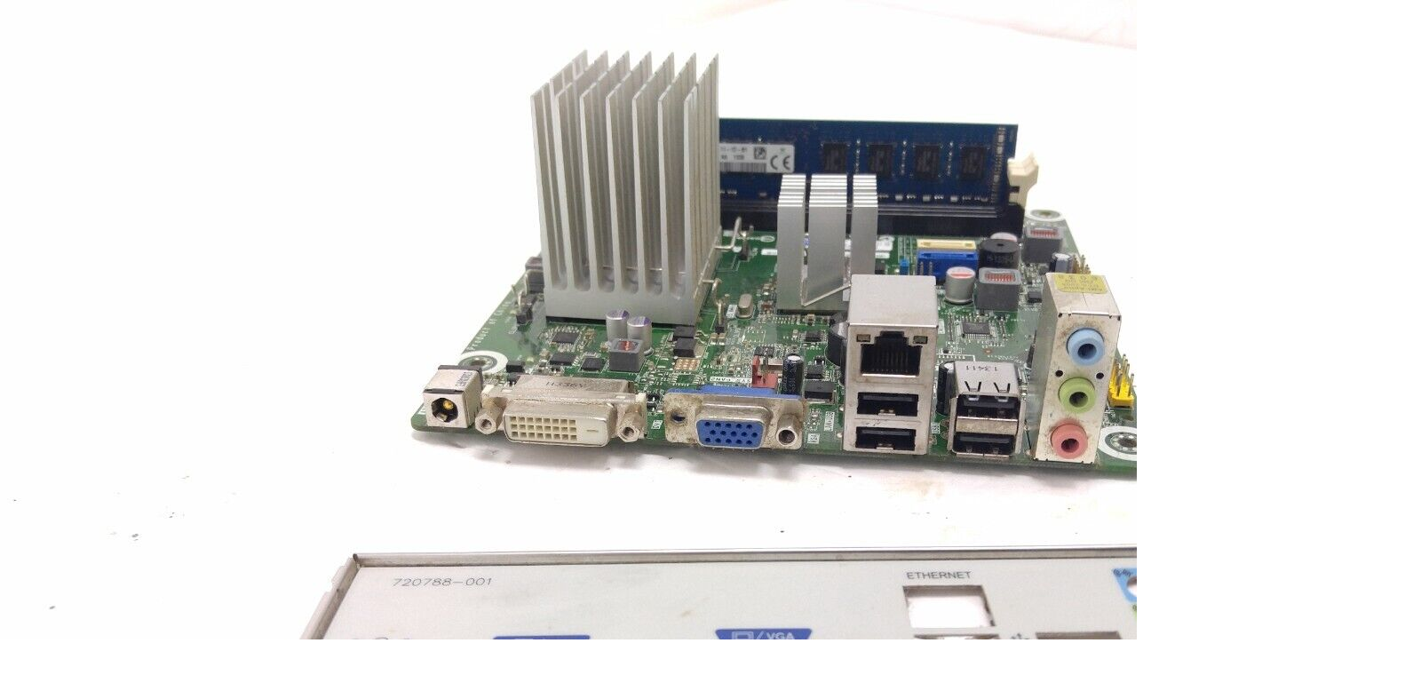

--- FILE ---
content_type: text/html; charset=utf-8
request_url: https://www.missingcord.com/index.php?main_page=popup_image_additional&pID=562&pic=1&products_image_large_additional=images/APXD1-DM_03.jpg
body_size: 1768
content:
<!DOCTYPE html>
<html dir="ltr" lang="en">
  <head>
  <meta charset="utf-8">
  <title>HP 110 Series Desktop Motherboard AMD - APXD1-DM 714252-001 : Missingcord.com | Order Replacement AC Adapters and Power Cords Online</title>
  <meta name="keywords" content="Cables Printer Parts Ac Adapters Power Supply Boards Chargers Pc parts power cords , I-SHENG , charger , AC Adapters , printer parts , , hp , epson , canon , brother , dell , lexmark , xerox ,  shop , online shopping , store , HDMI , ethernet , dvi , usb , power supply board , Duplexer Units , Fusers units
, Laser Scanner units, Input paper trays, Output paper trays, Main logic boards , Control panel boards , Scanner assembly units , ADF assembly units , Cleanout door assembly , Hinge assembly , 3-prong , 2-prong , vga , HDMI HP 110 Series Desktop Motherboard AMD - APXD1-DM 714252-001" />
  <meta name="description" content="Missingcord.com | Order Replacement AC Adapters and Power Cords Online : HP 110 Series Desktop Motherboard AMD - APXD1-DM 714252-001 - Cables Printer Parts Ac Adapters Power Supply Boards Chargers Pc parts power cords , I-SHENG , charger , AC Adapters , printer parts , , hp , epson , canon , brother , dell , lexmark , xerox ,  shop , online shopping , store , HDMI , ethernet , dvi , usb , power supply board , Duplexer Units , Fusers units
, Laser Scanner units, Input paper trays, Output paper trays, Main logic boards , Control panel boards , Scanner assembly units , ADF assembly units , Cleanout door assembly , Hinge assembly , 3-prong , 2-prong , vga , HDMI" />
  <meta name="author" content="Missingcord.com" />
  <meta name="generator" content="shopping cart program by Zen Cart&reg;, http://www.zen-cart.com eCommerce" />
  <meta name="robots" content="noindex, nofollow" />

  <meta name="viewport" content="width=device-width, initial-scale=1, user-scalable=yes"/>


  <base href="https://www.missingcord.com/" />
  <link rel="canonical" href="https://www.missingcord.com/index.php?main_page=popup_image_additional&amp;pID=562&amp;products_image_large_additional=images%2FAPXD1-DM_03.jpg" />

<link rel="stylesheet" type="text/css" href="includes/templates/responsive_classic/css/stylesheet.css" />
<link rel="stylesheet" type="text/css" href="includes/templates/responsive_classic/css/stylesheet_colors.css" />
<link rel="stylesheet" type="text/css" href="includes/templates/responsive_classic/css/stylesheet_css_buttons.css" />
<link rel="stylesheet" type="text/css" href="includes/templates/responsive_classic/css/stylesheet_instantSearch.css" />
<link rel="stylesheet" type="text/css" href="includes/templates/responsive_classic/css/stylesheet_news_box_manager.css" />
<link rel="stylesheet" type="text/css" href="includes/templates/responsive_classic/css/popup_image_additional.css" />
<link rel="stylesheet" type="text/css" media="print" href="includes/templates/responsive_classic/css/print_stylesheet.css" />

<script type="text/javascript">window.jQuery || document.write(unescape('%3Cscript type="text/javascript" src="https://code.jquery.com/jquery-3.4.0.min.js" integrity="sha256-BJeo0qm959uMBGb65z40ejJYGSgR7REI4+CW1fNKwOg=" crossorigin="anonymous"%3E%3C/script%3E'));</script>
<script type="text/javascript">window.jQuery || document.write(unescape('%3Cscript type="text/javascript" src="includes/templates/template_default/jscript/jquery.min.js"%3E%3C/script%3E'));</script>

<script type="text/javascript" src="includes/templates/responsive_classic/jscript/jscript_instantSearch.js"></script>
<script type="text/javascript" src="includes/templates/responsive_classic/jscript/jscript_jquery-1.7.1.min.js"></script>
<script type="text/javascript" src="includes/templates/responsive_classic/jscript/jscript_matchHeight-min.js"></script>
<script type="text/javascript"><!--
var i=0;
function resize() {
  i=0;
//  if (navigator.appName == 'Netscape') i=20;
  if (window.navigator.userAgent.indexOf('MSIE 6.0') != -1 && window.navigator.userAgent.indexOf('SV1') != -1) {
      i=30; //This browser is Internet Explorer 6.x on Windows XP SP2
  } else if (window.navigator.userAgent.indexOf('MSIE 6.0') != -1) {
      i=0; //This browser is Internet Explorer 6.x
  } else if (window.navigator.userAgent.indexOf('Firefox') != -1 && window.navigator.userAgent.indexOf("Windows") != -1) {
      i=25; //This browser is Firefox on Windows
  } else if (window.navigator.userAgent.indexOf('Mozilla') != -1 && window.navigator.userAgent.indexOf("Windows") != -1) {
      i=45; //This browser is Mozilla on Windows
  } else {
      i=80; //This is all other browsers including Mozilla on Linux
  }
  if (document.documentElement && document.documentElement.clientWidth) {
//    frameWidth = document.documentElement.clientWidth;
//    frameHeight = document.documentElement.clientHeight;

  imgHeight = document.images[0].height+40-i;
  imgWidth = document.images[0].width+20;

  var height = screen.height;
  var width = screen.width;
  var leftpos = width / 2 - imgWidth / 2;
  var toppos = height / 2 - imgHeight / 2;

    frameWidth = imgWidth;
    frameHeight = imgHeight+i;

  window.moveTo(leftpos, toppos);


//  window.resizeTo(imgWidth, imgHeight);
  window.resizeTo(frameWidth,frameHeight+i);
	}
  else if (document.body) {
    window.resizeTo(document.body.clientWidth, document.body.clientHeight-i);
  }
  self.focus();
}
//--></script>


  <script type="text/javascript">document.documentElement.className = 'no-fouc';</script>
  <link rel="stylesheet" type="text/css" href="https://maxcdn.bootstrapcdn.com/font-awesome/4.7.0/css/font-awesome.min.css" />
</head>


<body id="popupAdditionalImage" class="centeredContent" onload="resize();">
<div>
<a href="javascript:window.close()"><img src="images/APXD1-DM_03.jpg" alt="HP 110 Series Desktop Motherboard AMD - APXD1-DM 714252-001 - Click Image to Close" title=" HP 110 Series Desktop Motherboard AMD - APXD1-DM 714252-001 - Click Image to Close " width="1600" height="900" /></a></div>
</body></html>


--- FILE ---
content_type: text/css
request_url: https://www.missingcord.com/includes/templates/responsive_classic/css/stylesheet_instantSearch.css
body_size: 323
content:
/*this is the stylesheet for the instant search box, you can manually 
edit the position of the search box by uncommenting and changing the left and top values bellow.
Also make sure you set autoPosition = false in jscript_instantSearch.js*/

.resultsContainer {
  box-sizing: border-box;
  display: none;
  position: fixed;
  /*left: 100px;*/
  /*top: 100px;*/
  z-index: 10000;
  text-align: left;
  float: left;
  vertical-align: bottom;
  font-family: Arial, Helvetica, sans-serif;
  font-size: 13px;
  background: #fff;
  min-width: 250px;
  border: 1px solid #ccc;
  margin: 0;
  padding: 5px;
  -moz-box-shadow: 0 2px 8px #000000;
  -webkit-box-shadow: 0 2px 8px #000000;
  box-shadow: 0 2px 8px #000000;
}

.resultsContainer .resultWrapper {
  display: flex;
  align-items: center;
}

.resultsContainer a {
  display: block;
  color: #000;
  background-color: #fff;
  padding: 0.1em 0.4em;
  text-decoration: none;
  overflow: hidden;
}

.resultsContainer a:hover {
  background-color : #eee;
  color: #000000;
}

.resultsContainer img {
  height: 40px;
  max-width: 40px;
  margin-right: 10px;
}

.resultsContainer .productModel {
  font-size: 0.8em;
}

.resultsContainer .boldFont {
  font-weight: bold;
}

/* added for more and header search box */

.searchMore {
  font-weight: bold;
  /*font-size : 70%; */
  color:#3071a9;
}

#navMainSearch .resultsContainer a {
  color: #000;
  background-color: #fff;
  text-decoration: none;
}

#navMainSearch .resultsContainer a:hover {
  background-color : #eee;
  color: #000000;
}


--- FILE ---
content_type: text/css
request_url: https://www.missingcord.com/includes/templates/responsive_classic/css/stylesheet_news_box_manager.css
body_size: 247
content:
.news-row { display: table-row; border: 1px solid #444; }
.news-heading { font-weight: bold; }
.news-cell { display: table-cell; padding: 0.5em; border: 1px solid #444; }
.nb-back { float: left; }
.nb-forward { float: right; }
.nb-clear { clear: both; }
.nb-inner { padding: 0.3em; border: 1px solid #444; border-radius: 0.3em; margin-right: 0.3em; }
.news-content::after { clear: both; }
.news-article { padding: 1em 0; clear: both; border-top: 0.1em solid #444; }

.newsBoxGrid { text-align: center; }
.nb-grid-inner { padding: 0.3em; border: 1px solid #444; border-radius: 0.5em; margin: 0.3em; }
.nb-dates { font-size: smaller; }

div.news-mdy > div.news-dates { float: left; display: inline; padding: 0.2em; border: 1px solid #444; border-radius: 0.5em; background: linear-gradient(to bottom, rgba(238,238,238,1) 0%,rgba(204,204,204,1) 100%); background-origin: border-box; background-clip: padding-box, border-box; margin-right: 0.5em; height: 3em; width: 3em; text-align: center; }
div.news-mdy > div.news-dates span { clear: both; display: block; font-size: 60%; line-height: 130%; }
div.news-mdy > div.news-dates span.nb-day { font-size: 100%; }
div.news-mdy > h2, div.news-mdy > h1 { display: inline; width: 100%; }

#newsscrollbox ol { margin: 0; padding: 0; list-style-position: inside; }
#moreNewsDefault .news_header { font-weight: bold; padding-right: 0.3em; }
#moreNewsDefault .newsContent { padding: 0.3em 0; }
#news-table { display: table; border-collapse: collapse; width: 100%; margin: 0.8em 0; }

.newsBoxList ol { list-style-type: none; margin: 0; padding-left: 0.3em; }


--- FILE ---
content_type: text/css
request_url: https://www.missingcord.com/includes/templates/responsive_classic/css/popup_image_additional.css
body_size: -239
content:
.no-fouc{display:block !important;}


--- FILE ---
content_type: text/javascript
request_url: https://www.missingcord.com/includes/templates/responsive_classic/jscript/jscript_instantSearch.js
body_size: 1078
content:
/**
 * @package Instant Search Results
 * @copyright Copyright Ayoob G 2009-2011
 * @copyright Portions Copyright 2003-2006 The Zen Cart Team
 * @copyright Portions Copyright 2003 osCommerce
 * @license http://www.zen-cart.com/license/2_0.txt GNU Public License V2.0
 * @version $Id: jscript_instantSearch.js 5 2018-09-01 18:34:47Z davewest $
 * 
 * Instant Search 1.1.0
 */

let runningRequest = false;
let request;
let inputboxCurrent;
const autoPosition = true;

$(function() {
    let inputBox = $('input[name="keyword"]');
    inputBox.before('<div class="resultsContainer"></div>');
    inputBox.attr('autocomplete', 'off');

    if (autoPosition === true) {
        inputBox.each(function(index) {
            let offset = $(this).offset();
            $(this).prev().css("left", offset.left + "px");
            $(this).prev().css("top", ($(this).outerHeight(true) + offset.top) + "px");
        });
    }

    inputBox.on('blur', function() {
        if (inputboxCurrent) {
            let resultsContainer = inputboxCurrent.prev();
            resultsContainer.delay(300).slideUp(200);
        }
    });

    inputBox.on('focus', function() {
        if (inputboxCurrent && $(inputboxCurrent).val() !== "") {
            let resultsContainer = inputboxCurrent.prev();
            resultsContainer.delay(200).slideDown(200);
        }
    });

    $(window).on('resize', function() {
        if (inputboxCurrent) {
            let resultsContainer = inputboxCurrent.prev();
            resultsContainer.hide();
        }
    });

    inputBox.on('input', function() {
        inputboxCurrent = $(this);
        const resultsContainer = $(this).prev();
        const typedSearchWord = $(this).val();

        searchWord = typedSearchWord.replace(/^\s+/, "").replace(/  +/g, ' ');
        if (searchWord === "") {
            resultsContainer.hide();
        } else {
            if (runningRequest) {
                request.abort();
            }
            runningRequest = true;
            let data = new FormData();
            data.append('query', searchWord);
            request = jQuery.ajax({
                type: 'POST',
                url: 'ajax.php?act=ajaxInstantSearch&method=instantSearch',
                dataType: 'json',
                contentType: false,
                cache: false,
                processData: false,
                data: data,
                success: function(data) {
                    if (data.length > 0) {
                        let resultHtml = '';
                        $.each(data, function(i, item) {
                            resultHtml += `<a href="${item.link}">
                                             <div class="resultWrapper">
                                               <div>
                                                 ${item.img}
                                               </div>
                                               <div>
                                                 ${highlightWord('(' + item.srch + ')', item.name)}
                                                 <div class="productModel">
                                                   ${highlightWord('(' + item.srch + ')', item.model)}
                                                 </div>
                                               </div>
                                             </div>
                                           </a>`;
                        });
                        resultsContainer.html(resultHtml);
                        if (!resultsContainer.is(':visible') && $(inputboxCurrent).val() === typedSearchWord) {
                            if (autoPosition === true) {
                                autoPositionContainer(inputboxCurrent, resultsContainer);
                            }
                            resultsContainer.slideDown(200);
                        }
                        resultsContainer.outerWidth(inputboxCurrent.outerWidth());
                    } else {
                        resultsContainer.hide();
                    }
                    runningRequest = false;
                }
            });
        }
    });
});

function autoPositionContainer(inputBoxCurr, resltsContainer) {
    const offsetInput = inputBoxCurr.offset();
    const overFlow = offsetInput.left + resltsContainer.outerWidth(true);
    const winWidth = $(document).width();

    let leftVal;
    if (overFlow > winWidth) {
        let dif = overFlow - winWidth;
        leftVal = (((offsetInput.left - dif) < 0) ? 0 : (offsetInput.left - dif));
    } else {
        leftVal = offsetInput.left;
    }
    resltsContainer.css("left", leftVal + "px");
    resltsContainer.css("top", (inputBoxCurr.outerHeight(true) + offsetInput.top) + "px");
}

function highlightWord(findTxt, replaceTxt) {
    const re = new RegExp(findTxt, 'ig');
    return replaceTxt.replace(re, "<span class=\"boldFont\">$1</span>");
}